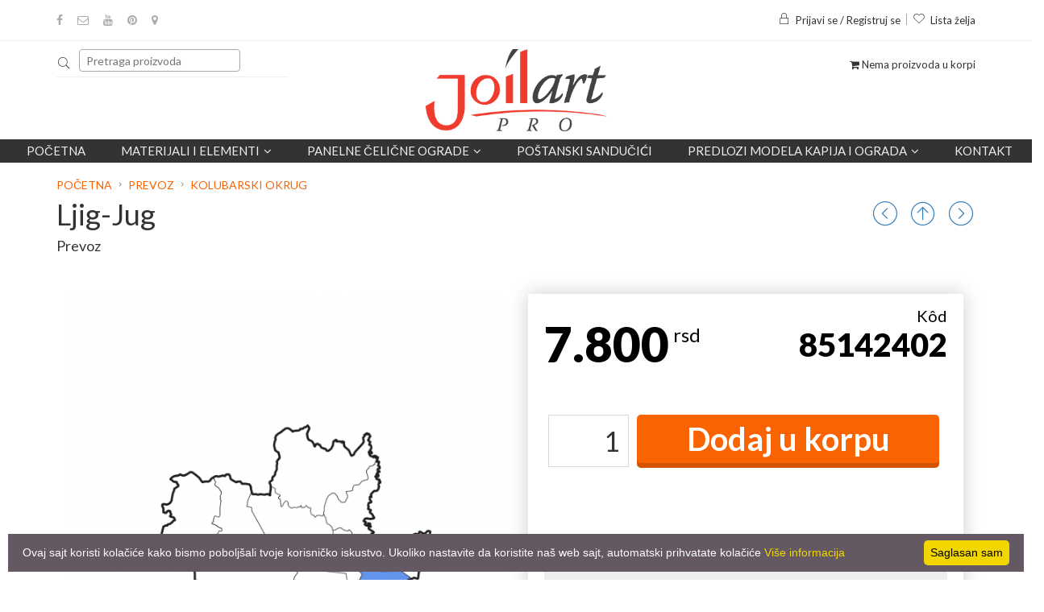

--- FILE ---
content_type: application/javascript
request_url: https://joilart.com/include/js/main.js?33
body_size: 1660
content:
(function($) {
	"use strict";
	$(window).on('scroll', function() {
		if ($(this).scrollTop() > 240) {
			$('#sticky-header').addClass("sticky");
		} else {
			$('#sticky-header').removeClass("sticky");
		}
	});
	$('[data-toggle="tooltip"]').tooltip({
		animated: 'fade',
		container: 'body'
	});
	jQuery('#mobile-menu-active').meanmenu();
	$("#slider").nivoSlider({
		effect: 'fold',
		slices: 15,
		boxCols: 8,
		boxRows: 4,
		animSpeed: 500,
		pauseTime: 3000,
		startSlide: 0,
		directionNav: true,
		controlNav: true,
		controlNavThumbs: false,
		pauseOnHover: true,
		manualAdvance: false,
		prevText: '<i class="fa fa-angle-left"></i>',
		nextText: '<i class="fa fa-angle-right"></i>',
		randomStart: false,
		beforeChange: function() {},
		afterChange: function() {},
		slideshowEnd: function() {},
		lastSlide: function() {},
		afterLoad: function() {}
	});
	new WOW().init();
	$(".tab-active").owlCarousel({
		autoPlay: false,
		slideSpeed: 2000,
		pagination: false,
		navigation: true,
		items: 5,
		navigationText: ["<i class='fa fa-angle-left'></i>", "<i class='fa fa-angle-right'></i>"],
		itemsDesktop: [1199, 4],
		itemsDesktopSmall: [980, 3],
		itemsTablet: [768, 1],
		itemsMobile: [479, 1],
	});
	$(".tab-active2").owlCarousel({
		autoPlay: false,
		slideSpeed: 2000,
		pagination: false,
		navigation: true,
		items: 4,
		navigationText: ["<i class='fa fa-angle-left'></i>", "<i class='fa fa-angle-right'></i>"],
		itemsDesktop: [1199, 3],
		itemsDesktopSmall: [980, 3],
		itemsTablet: [768, 2],
		itemsMobile: [479, 1],
	});
	$(".protofolio-active").owlCarousel({
		autoPlay: false,
		slideSpeed: 2000,
		pagination: false,
		navigation: true,
		items: 3,
		navigationText: ["<i class='fa fa-angle-left'></i>", "<i class='fa fa-angle-right'></i>"],
		itemsDesktop: [1199, 3],
		itemsDesktopSmall: [980, 3],
		itemsTablet: [768, 2],
		itemsMobile: [479, 1],
	});
	$(".related-products-active").owlCarousel({
		autoPlay: false,
		slideSpeed: 2000,
		pagination: false,
		navigation: true,
		items: 4,
		navigationText: ["<i class='fa fa-angle-left'></i>", "<i class='fa fa-angle-right'></i>"],
		itemsDesktop: [1199, 3],
		itemsDesktopSmall: [980, 3],
		itemsTablet: [768, 2],
		itemsMobile: [479, 1],
	});
	$(".brand-active").owlCarousel({
		autoPlay: false,
		slideSpeed: 2000,
		pagination: false,
		navigation: true,
		items: 6,
		navigationText: ["<i class='fa fa-angle-left'></i>", "<i class='fa fa-angle-right'></i>"],
		itemsDesktop: [1199, 4],
		itemsDesktopSmall: [980, 4],
		itemsTablet: [768, 2],
		itemsMobile: [479, 1],
	});
	$(".blog-active").owlCarousel({
		autoPlay: false,
		slideSpeed: 2000,
		pagination: false,
		navigation: true,
		items: 2,
		navigationText: ["<i class='fa fa-angle-left'></i>", "<i class='fa fa-angle-right'></i>"],
		itemsDesktop: [1199, 2],
		itemsDesktopSmall: [980, 2],
		itemsTablet: [768, 1],
		itemsMobile: [479, 1],
	});
	$(".product-active").owlCarousel({
		autoPlay: false,
		slideSpeed: 2000,
		pagination: false,
		navigation: false,
		items: 1,
		navigationText: ["<i class='fa fa-angle-left'></i>", "<i class='fa fa-angle-right'></i>"],
		itemsDesktop: [1199, 1],
		itemsDesktopSmall: [980, 1],
		itemsTablet: [768, 1],
		itemsMobile: [479, 1],
	});
	$(".testmonial-active").owlCarousel({
		autoPlay: false,
		slideSpeed: 2000,
		pagination: true,
		navigation: false,
		items: 1,
		navigationText: ["<i class='fa fa-angle-left'></i>", "<i class='fa fa-angle-right'></i>"],
		itemsDesktop: [1199, 1],
		itemsDesktopSmall: [980, 1],
		itemsTablet: [768, 1],
		itemsMobile: [479, 1],
	});
	var config = {
		'.chosen-select-deselect': {
			allow_single_deselect: true
		},
	}
	for (var selector in config) {
		$(selector).chosen(config[selector]);
	}
	$('#cate-toggle li.has-sub>a').on('click', function() {
		$(this).removeAttr('href');
		var element = $(this).parent('li');
		if (element.hasClass('open')) {
			element.removeClass('open');
			element.find('li').removeClass('open');
			element.find('ul').slideUp();
		} else {
			element.addClass('open');
			element.children('ul').slideDown();
			element.siblings('li').children('ul').slideUp();
			element.siblings('li').removeClass('open');
			element.siblings('li').find('li').removeClass('open');
			element.siblings('li').find('ul').slideUp();
		}
	});
	$('#cate-toggle>ul>li.has-sub>a').append('<span class="holder"></span>');
	$('[data-countdown]').each(function() {
		var $this = $(this),
			finalDate = $(this).data('countdown');
		$this.countdown(finalDate, function(event) {
			$this.html(event.strftime('<div class="cdown days"><span class="counting">%-D</span>days</div><div class="cdown hours"><span class="counting">%-H</span>hrs</div><div class="cdown minutes"><span class="counting">%M</span>mins</div><div class="cdown seconds"><span class="counting">%S</span>secs</div>'));
		});
	});
	$('.btn_close').on('click', function() {
		$('.header_area').animate({
			left: '-199px'
		}, 500);
		$(this).hide();
		$('.btn_open').css('display', 'block');
	});
	$('.btn_open').on('click', function() {
		$('.header_area').animate({
			left: '0px'
		}, 500);
		$(this).hide();
		$('.btn_close').css('display', 'block');
	});
	$("#slider-range").slider({
		range: true,
		min: 0,
		max: 500,
		values: [30, 470],
		slide: function(event, ui) {
			$("#amount").val("$" + ui.values[0] + " - $" + ui.values[1]);
		}
	});
	$("#amount").val("$" + $("#slider-range").slider("values", 0) + " - $" + $("#slider-range").slider("values", 1));
	$.scrollUp({
		scrollText: '<i class="fa fa-angle-up"></i>',
		easingType: 'linear',
		scrollSpeed: 400,
		animation: 'fade'
	});
    
	$("#zoompro").imgViewer2({
      zoomStep: 0.5,
      zoomMax: undefined,
      zoomable: true,
      dragable: true
    });
    
    $('.image-popup-vertical-fit').magnificPopup({
		type: 'image',
		closeOnContentClick: true,
		mainClass: 'mfp-img-mobile',
		image: {
			verticalFit: true
		}
		
	});
    
	$('#Container').mixItUp();
	$('.magnify').magnificPopup({
		type: 'image'
	});
	$('.panel-heading a').on('click', function() {
		$('.panel-default').removeClass('actives');
		$(this).parents('.panel-default').addClass('actives');
	});
	$(".cart-plus-minus").append('<div class="dec qtybutton">-</i></div><div class="inc qtybutton">+</div>');
	$(".qtybutton").on("click", function() {
		var $button = $(this);
		var oldValue = $button.parent().find("input").val();
		if ($button.text() == "+") {
			var newVal = parseFloat(oldValue) + 1;
		} else {
			if (oldValue > 0) {
				var newVal = parseFloat(oldValue) - 1;
			} else {
				newVal = 0;
			}
		}
		$button.parent().find("input").val(newVal);
	});
	$('.open').on('click', function() {
		$('.test ').toggleClass("show");
	});
})(jQuery);